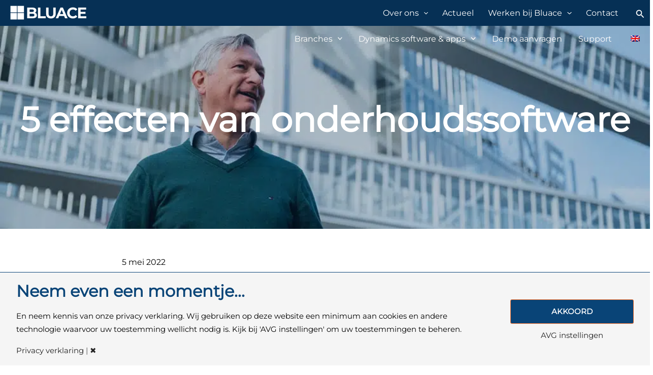

--- FILE ---
content_type: application/javascript; charset=UTF-8
request_url: https://bluace.nl/wp-content/cache/min/1/wp-content/themes/astra-child/dist/js/app.js?ver=1769174730
body_size: -439
content:
(function(){var __webpack_exports__={};
/*!**************************!*\
  !*** ./assets/js/app.js ***!
  \**************************/
jQuery(document).ready(function($){$(window).scroll(function(){var scroll=$(window).scrollTop();if(scroll>=150){$(".scroll-animation").addClass("animating")}});$(".search-icon").on("click",function(){$(".searchwp-form").toggleClass("active")})})})()

--- FILE ---
content_type: application/javascript; charset=UTF-8
request_url: https://bluace.nl/wp-content/cache/min/1/wp-content/themes/astra-child/hotfix/hotfix.js?ver=1769174730
body_size: -238
content:
jQuery(document).ready(function($){if(window.location.search.includes('?s=')){$(".slide-search.astra-search-icon").click(function(){$(".ast-search-menu-icon.slide-search .search-form input").val("")})}});window.astNavigationListener=function(){const links=document.querySelectorAll('.ast-pagination a');links?.forEach(link=>{link?.addEventListener('click',function(e){e.preventDefault();e.stopPropagation();const href=e.target?.getAttribute('href');const request=ArticleMarkup(href);request.onloadend=()=>{window.scrollTo({top:0,behavior:"smooth",})}})})}